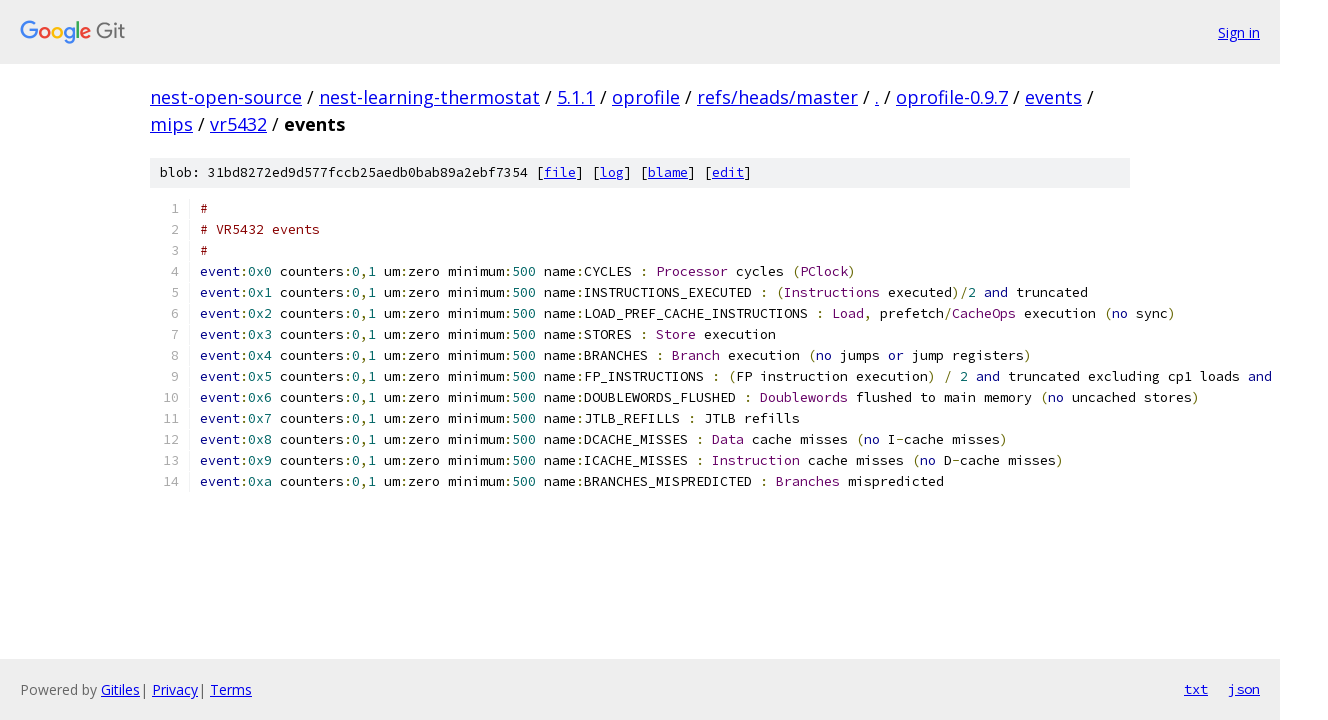

--- FILE ---
content_type: text/html; charset=utf-8
request_url: https://nest-open-source.googlesource.com/nest-learning-thermostat/5.1.1/oprofile/+/refs/heads/master/oprofile-0.9.7/events/mips/vr5432/events
body_size: 1688
content:
<!DOCTYPE html><html lang="en"><head><meta charset="utf-8"><meta name="viewport" content="width=device-width, initial-scale=1"><title>oprofile-0.9.7/events/mips/vr5432/events - nest-learning-thermostat/5.1.1/oprofile - Git at Google</title><link rel="stylesheet" type="text/css" href="/+static/base.css"><link rel="stylesheet" type="text/css" href="/+static/prettify/prettify.css"><!-- default customHeadTagPart --></head><body class="Site"><header class="Site-header"><div class="Header"><a class="Header-image" href="/"><img src="//www.gstatic.com/images/branding/lockups/2x/lockup_git_color_108x24dp.png" width="108" height="24" alt="Google Git"></a><div class="Header-menu"> <a class="Header-menuItem" href="https://accounts.google.com/AccountChooser?faa=1&amp;continue=https://nest-open-source.googlesource.com/login/nest-learning-thermostat/5.1.1/oprofile/%2B/refs/heads/master/oprofile-0.9.7/events/mips/vr5432/events">Sign in</a> </div></div></header><div class="Site-content"><div class="Container "><div class="Breadcrumbs"><a class="Breadcrumbs-crumb" href="/?format=HTML">nest-open-source</a> / <a class="Breadcrumbs-crumb" href="/nest-learning-thermostat/">nest-learning-thermostat</a> / <a class="Breadcrumbs-crumb" href="/nest-learning-thermostat/5.1.1/">5.1.1</a> / <a class="Breadcrumbs-crumb" href="/nest-learning-thermostat/5.1.1/oprofile/">oprofile</a> / <a class="Breadcrumbs-crumb" href="/nest-learning-thermostat/5.1.1/oprofile/+/refs/heads/master">refs/heads/master</a> / <a class="Breadcrumbs-crumb" href="/nest-learning-thermostat/5.1.1/oprofile/+/refs/heads/master/">.</a> / <a class="Breadcrumbs-crumb" href="/nest-learning-thermostat/5.1.1/oprofile/+/refs/heads/master/oprofile-0.9.7">oprofile-0.9.7</a> / <a class="Breadcrumbs-crumb" href="/nest-learning-thermostat/5.1.1/oprofile/+/refs/heads/master/oprofile-0.9.7/events">events</a> / <a class="Breadcrumbs-crumb" href="/nest-learning-thermostat/5.1.1/oprofile/+/refs/heads/master/oprofile-0.9.7/events/mips">mips</a> / <a class="Breadcrumbs-crumb" href="/nest-learning-thermostat/5.1.1/oprofile/+/refs/heads/master/oprofile-0.9.7/events/mips/vr5432">vr5432</a> / <span class="Breadcrumbs-crumb">events</span></div><div class="u-sha1 u-monospace BlobSha1">blob: 31bd8272ed9d577fccb25aedb0bab89a2ebf7354 [<a href="/nest-learning-thermostat/5.1.1/oprofile/+/refs/heads/master/oprofile-0.9.7/events/mips/vr5432/events">file</a>] [<a href="/nest-learning-thermostat/5.1.1/oprofile/+log/refs/heads/master/oprofile-0.9.7/events/mips/vr5432/events">log</a>] [<a href="/nest-learning-thermostat/5.1.1/oprofile/+blame/refs/heads/master/oprofile-0.9.7/events/mips/vr5432/events">blame</a>] [<a href="https://nest-open-source-review.googlesource.com/admin/repos/edit/repo/nest-learning-thermostat/5.1.1/oprofile/branch/refs/heads/master/file/oprofile-0.9.7/events/mips/vr5432/events">edit</a>]</div><table class="FileContents"><tr class="u-pre u-monospace FileContents-line"><td class="u-lineNum u-noSelect FileContents-lineNum" data-line-number="1"></td><td class="FileContents-lineContents" id="1"><span class="com">#</span></td></tr><tr class="u-pre u-monospace FileContents-line"><td class="u-lineNum u-noSelect FileContents-lineNum" data-line-number="2"></td><td class="FileContents-lineContents" id="2"><span class="com"># VR5432 events</span></td></tr><tr class="u-pre u-monospace FileContents-line"><td class="u-lineNum u-noSelect FileContents-lineNum" data-line-number="3"></td><td class="FileContents-lineContents" id="3"><span class="com">#</span></td></tr><tr class="u-pre u-monospace FileContents-line"><td class="u-lineNum u-noSelect FileContents-lineNum" data-line-number="4"></td><td class="FileContents-lineContents" id="4"><span class="kwd">event</span><span class="pun">:</span><span class="lit">0x0</span><span class="pln"> counters</span><span class="pun">:</span><span class="lit">0</span><span class="pun">,</span><span class="lit">1</span><span class="pln"> um</span><span class="pun">:</span><span class="pln">zero minimum</span><span class="pun">:</span><span class="lit">500</span><span class="pln"> name</span><span class="pun">:</span><span class="pln">CYCLES </span><span class="pun">:</span><span class="pln"> </span><span class="typ">Processor</span><span class="pln"> cycles </span><span class="pun">(</span><span class="typ">PClock</span><span class="pun">)</span></td></tr><tr class="u-pre u-monospace FileContents-line"><td class="u-lineNum u-noSelect FileContents-lineNum" data-line-number="5"></td><td class="FileContents-lineContents" id="5"><span class="kwd">event</span><span class="pun">:</span><span class="lit">0x1</span><span class="pln"> counters</span><span class="pun">:</span><span class="lit">0</span><span class="pun">,</span><span class="lit">1</span><span class="pln"> um</span><span class="pun">:</span><span class="pln">zero minimum</span><span class="pun">:</span><span class="lit">500</span><span class="pln"> name</span><span class="pun">:</span><span class="pln">INSTRUCTIONS_EXECUTED </span><span class="pun">:</span><span class="pln"> </span><span class="pun">(</span><span class="typ">Instructions</span><span class="pln"> executed</span><span class="pun">)/</span><span class="lit">2</span><span class="pln"> </span><span class="kwd">and</span><span class="pln"> truncated</span></td></tr><tr class="u-pre u-monospace FileContents-line"><td class="u-lineNum u-noSelect FileContents-lineNum" data-line-number="6"></td><td class="FileContents-lineContents" id="6"><span class="kwd">event</span><span class="pun">:</span><span class="lit">0x2</span><span class="pln"> counters</span><span class="pun">:</span><span class="lit">0</span><span class="pun">,</span><span class="lit">1</span><span class="pln"> um</span><span class="pun">:</span><span class="pln">zero minimum</span><span class="pun">:</span><span class="lit">500</span><span class="pln"> name</span><span class="pun">:</span><span class="pln">LOAD_PREF_CACHE_INSTRUCTIONS </span><span class="pun">:</span><span class="pln"> </span><span class="typ">Load</span><span class="pun">,</span><span class="pln"> prefetch</span><span class="pun">/</span><span class="typ">CacheOps</span><span class="pln"> execution </span><span class="pun">(</span><span class="kwd">no</span><span class="pln"> sync</span><span class="pun">)</span></td></tr><tr class="u-pre u-monospace FileContents-line"><td class="u-lineNum u-noSelect FileContents-lineNum" data-line-number="7"></td><td class="FileContents-lineContents" id="7"><span class="kwd">event</span><span class="pun">:</span><span class="lit">0x3</span><span class="pln"> counters</span><span class="pun">:</span><span class="lit">0</span><span class="pun">,</span><span class="lit">1</span><span class="pln"> um</span><span class="pun">:</span><span class="pln">zero minimum</span><span class="pun">:</span><span class="lit">500</span><span class="pln"> name</span><span class="pun">:</span><span class="pln">STORES </span><span class="pun">:</span><span class="pln"> </span><span class="typ">Store</span><span class="pln"> execution</span></td></tr><tr class="u-pre u-monospace FileContents-line"><td class="u-lineNum u-noSelect FileContents-lineNum" data-line-number="8"></td><td class="FileContents-lineContents" id="8"><span class="kwd">event</span><span class="pun">:</span><span class="lit">0x4</span><span class="pln"> counters</span><span class="pun">:</span><span class="lit">0</span><span class="pun">,</span><span class="lit">1</span><span class="pln"> um</span><span class="pun">:</span><span class="pln">zero minimum</span><span class="pun">:</span><span class="lit">500</span><span class="pln"> name</span><span class="pun">:</span><span class="pln">BRANCHES </span><span class="pun">:</span><span class="pln"> </span><span class="typ">Branch</span><span class="pln"> execution </span><span class="pun">(</span><span class="kwd">no</span><span class="pln"> jumps </span><span class="kwd">or</span><span class="pln"> jump registers</span><span class="pun">)</span></td></tr><tr class="u-pre u-monospace FileContents-line"><td class="u-lineNum u-noSelect FileContents-lineNum" data-line-number="9"></td><td class="FileContents-lineContents" id="9"><span class="kwd">event</span><span class="pun">:</span><span class="lit">0x5</span><span class="pln"> counters</span><span class="pun">:</span><span class="lit">0</span><span class="pun">,</span><span class="lit">1</span><span class="pln"> um</span><span class="pun">:</span><span class="pln">zero minimum</span><span class="pun">:</span><span class="lit">500</span><span class="pln"> name</span><span class="pun">:</span><span class="pln">FP_INSTRUCTIONS </span><span class="pun">:</span><span class="pln"> </span><span class="pun">(</span><span class="pln">FP instruction execution</span><span class="pun">)</span><span class="pln"> </span><span class="pun">/</span><span class="pln"> </span><span class="lit">2</span><span class="pln"> </span><span class="kwd">and</span><span class="pln"> truncated excluding cp1 loads </span><span class="kwd">and</span><span class="pln"> stores</span></td></tr><tr class="u-pre u-monospace FileContents-line"><td class="u-lineNum u-noSelect FileContents-lineNum" data-line-number="10"></td><td class="FileContents-lineContents" id="10"><span class="kwd">event</span><span class="pun">:</span><span class="lit">0x6</span><span class="pln"> counters</span><span class="pun">:</span><span class="lit">0</span><span class="pun">,</span><span class="lit">1</span><span class="pln"> um</span><span class="pun">:</span><span class="pln">zero minimum</span><span class="pun">:</span><span class="lit">500</span><span class="pln"> name</span><span class="pun">:</span><span class="pln">DOUBLEWORDS_FLUSHED </span><span class="pun">:</span><span class="pln"> </span><span class="typ">Doublewords</span><span class="pln"> flushed to main memory </span><span class="pun">(</span><span class="kwd">no</span><span class="pln"> uncached stores</span><span class="pun">)</span></td></tr><tr class="u-pre u-monospace FileContents-line"><td class="u-lineNum u-noSelect FileContents-lineNum" data-line-number="11"></td><td class="FileContents-lineContents" id="11"><span class="kwd">event</span><span class="pun">:</span><span class="lit">0x7</span><span class="pln"> counters</span><span class="pun">:</span><span class="lit">0</span><span class="pun">,</span><span class="lit">1</span><span class="pln"> um</span><span class="pun">:</span><span class="pln">zero minimum</span><span class="pun">:</span><span class="lit">500</span><span class="pln"> name</span><span class="pun">:</span><span class="pln">JTLB_REFILLS </span><span class="pun">:</span><span class="pln"> JTLB refills</span></td></tr><tr class="u-pre u-monospace FileContents-line"><td class="u-lineNum u-noSelect FileContents-lineNum" data-line-number="12"></td><td class="FileContents-lineContents" id="12"><span class="kwd">event</span><span class="pun">:</span><span class="lit">0x8</span><span class="pln"> counters</span><span class="pun">:</span><span class="lit">0</span><span class="pun">,</span><span class="lit">1</span><span class="pln"> um</span><span class="pun">:</span><span class="pln">zero minimum</span><span class="pun">:</span><span class="lit">500</span><span class="pln"> name</span><span class="pun">:</span><span class="pln">DCACHE_MISSES </span><span class="pun">:</span><span class="pln"> </span><span class="typ">Data</span><span class="pln"> cache misses </span><span class="pun">(</span><span class="kwd">no</span><span class="pln"> I</span><span class="pun">-</span><span class="pln">cache misses</span><span class="pun">)</span></td></tr><tr class="u-pre u-monospace FileContents-line"><td class="u-lineNum u-noSelect FileContents-lineNum" data-line-number="13"></td><td class="FileContents-lineContents" id="13"><span class="kwd">event</span><span class="pun">:</span><span class="lit">0x9</span><span class="pln"> counters</span><span class="pun">:</span><span class="lit">0</span><span class="pun">,</span><span class="lit">1</span><span class="pln"> um</span><span class="pun">:</span><span class="pln">zero minimum</span><span class="pun">:</span><span class="lit">500</span><span class="pln"> name</span><span class="pun">:</span><span class="pln">ICACHE_MISSES </span><span class="pun">:</span><span class="pln"> </span><span class="typ">Instruction</span><span class="pln"> cache misses </span><span class="pun">(</span><span class="kwd">no</span><span class="pln"> D</span><span class="pun">-</span><span class="pln">cache misses</span><span class="pun">)</span></td></tr><tr class="u-pre u-monospace FileContents-line"><td class="u-lineNum u-noSelect FileContents-lineNum" data-line-number="14"></td><td class="FileContents-lineContents" id="14"><span class="kwd">event</span><span class="pun">:</span><span class="lit">0xa</span><span class="pln"> counters</span><span class="pun">:</span><span class="lit">0</span><span class="pun">,</span><span class="lit">1</span><span class="pln"> um</span><span class="pun">:</span><span class="pln">zero minimum</span><span class="pun">:</span><span class="lit">500</span><span class="pln"> name</span><span class="pun">:</span><span class="pln">BRANCHES_MISPREDICTED </span><span class="pun">:</span><span class="pln"> </span><span class="typ">Branches</span><span class="pln"> mispredicted</span></td></tr></table><script nonce="bWmPjLbE3KeS-xa4ZWRL2Q">for (let lineNumEl of document.querySelectorAll('td.u-lineNum')) {lineNumEl.onclick = () => {window.location.hash = `#${lineNumEl.getAttribute('data-line-number')}`;};}</script></div> <!-- Container --></div> <!-- Site-content --><footer class="Site-footer"><div class="Footer"><span class="Footer-poweredBy">Powered by <a href="https://gerrit.googlesource.com/gitiles/">Gitiles</a>| <a href="https://policies.google.com/privacy">Privacy</a>| <a href="https://policies.google.com/terms">Terms</a></span><span class="Footer-formats"><a class="u-monospace Footer-formatsItem" href="?format=TEXT">txt</a> <a class="u-monospace Footer-formatsItem" href="?format=JSON">json</a></span></div></footer></body></html>